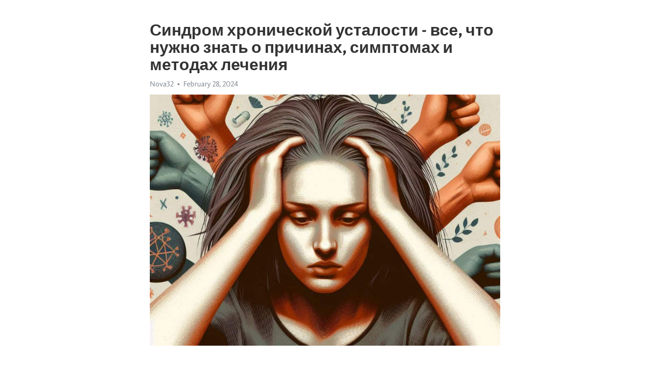

--- FILE ---
content_type: text/html; charset=utf-8
request_url: https://telegra.ph/Sindrom-hronicheskoj-ustalosti---vse-chto-nuzhno-znat-o-prichinah-simptomah-i-metodah-lecheniya-02-28
body_size: 8253
content:
<!DOCTYPE html>
<html>
  <head>
    <meta charset="utf-8">
    <title>Синдром хронической усталости - все, что нужно знать о причинах, симптомах и методах лечения – Telegraph</title>
    <meta name="viewport" content="width=device-width, initial-scale=1.0, minimum-scale=1.0, maximum-scale=1.0, user-scalable=no" />
    <meta name="format-detection" content="telephone=no" />
    <meta http-equiv="X-UA-Compatible" content="IE=edge" />
    <meta name="MobileOptimized" content="176" />
    <meta name="HandheldFriendly" content="True" />
    <meta name="robots" content="index, follow" />
    <meta property="og:type" content="article">
    <meta property="og:title" content="Синдром хронической усталости - все, что нужно знать о причинах, симптомах и методах лечения">
    <meta property="og:description" content="Достала постоянная апатия? Время изменить это&#33; Узнайте как, кликнув здесь&#33;

Синдром хронической усталости – это серьезное заболевание, характеризующееся сильной усталостью, которая не исчезает после отдыха и может продолжаться несколько месяцев или даже лет. Это состояние также называется ME/CFS, что означает «синдром миалгической энцефаломиелита/хронического усталостного синдрома».
Причины синдрома хронической усталости до конца не ясны, однако исследования показывают, что он может быть вызван комбинацией…">
    <meta property="og:image" content="https://telegra.ph/file/00c9f0e6bcc77c17a6756.jpg">
    <meta property="og:site_name" content="Telegraph">
    <meta property="article:published_time" content="2024-02-28T12:26:24+0000">
    <meta property="article:modified_time" content="2024-02-28T12:26:24+0000">
    <meta property="article:author" content="Nova32">
    <meta name="twitter:card" content="summary">
    <meta name="twitter:title" content="Синдром хронической усталости - все, что нужно знать о причинах, симптомах и методах лечения">
    <meta name="twitter:description" content="Достала постоянная апатия? Время изменить это&#33; Узнайте как, кликнув здесь&#33;

Синдром хронической усталости – это серьезное заболевание, характеризующееся сильной усталостью, которая не исчезает после отдыха и может продолжаться несколько месяцев или даже лет. Это состояние также называется ME/CFS, что означает «синдром миалгической энцефаломиелита/хронического усталостного синдрома».
Причины синдрома хронической усталости до конца не ясны, однако исследования показывают, что он может быть вызван комбинацией…">
    <meta name="twitter:image" content="https://telegra.ph/file/00c9f0e6bcc77c17a6756.jpg">
    <link rel="canonical" href="https://telegra.ph/Sindrom-hronicheskoj-ustalosti---vse-chto-nuzhno-znat-o-prichinah-simptomah-i-metodah-lecheniya-02-28" />
    <link rel="shortcut icon" href="/favicon.ico?1" type="image/x-icon">
    <link rel="icon" type="image/png" href="/images/favicon.png?1" sizes="16x16">
    <link rel="icon" type="image/png" href="/images/favicon_2x.png?1" sizes="32x32">
    <link href="/css/quill.core.min.css" rel="stylesheet">
    <link href="/css/core.min.css?47" rel="stylesheet">
  </head>
  <body>
    <div class="tl_page_wrap">
      <div class="tl_page">
        <main class="tl_article">
          <header class="tl_article_header" dir="auto">
            <h1>Синдром хронической усталости - все, что нужно знать о причинах, симптомах и методах лечения</h1>
            <address>
              <a rel="author">Nova32</a><!--
           --><time datetime="2024-02-28T12:26:24+0000">February 28, 2024</time>
            </address>
          </header>
          <article id="_tl_editor" class="tl_article_content"><h1>Синдром хронической усталости - все, что нужно знать о причинах, симптомах и методах лечения<br></h1><address>Nova32<br></address><figure><img src="/file/00c9f0e6bcc77c17a6756.jpg"><figcaption></figcaption></figure><p><br></p><h3 id="Достала-постоянная-апатия?-Время-изменить-это&amp;#33;-Узнайте-как,-кликнув-здесь&amp;#33;"><a href="https://clck.ru/38vV9Y" target="_blank">Достала постоянная апатия? Время изменить это&#33; Узнайте как, кликнув здесь&#33;</a></h3><p><br></p><p>Синдром <a href="https://clck.ru/38vV9Y" target="_blank">хронической усталости</a> – это серьезное заболевание, характеризующееся сильной усталостью, которая не исчезает после отдыха и может продолжаться несколько месяцев или даже лет. Это состояние также называется ME/CFS, что означает «синдром миалгической энцефаломиелита/хронического усталостного синдрома».</p><p>Причины синдрома <a href="https://clck.ru/38vV9Y" target="_blank">хронической усталости</a> до конца не ясны, однако исследования показывают, что он может быть вызван комбинацией факторов, таких как вирусные инфекции, генетическая предрасположенность, психологические факторы и нарушения иммунной системы.</p><p>Основным симптомом синдрома <a href="https://clck.ru/38vV9Y" target="_blank">хронической усталости</a> является непреодолимая усталость, которая не улучшается отдыхом и может препятствовать выполнению даже простых задач. Другие симптомы включают боли в мышцах и суставах, проблемы с памятью и концентрацией, сонливость днем, головные боли и головокружение, проблемы с пищеварением и чувствительность к свету и звуку.</p><p>Лечение синдрома <a href="https://clck.ru/38vV9Y" target="_blank">хронической усталости</a> включает медикаментозную терапию для облегчения симптомов, физическую и психологическую терапию для улучшения качества жизни, а также изменение образа жизни, включая регулярную физическую активность, здоровое питание и управление стрессом. Важно подобрать индивидуальный подход к лечению, учитывая особенности каждого пациента.</p><h3 id="Синдром-хронической-усталости:-причины,-симптомы,-лечение">Синдром хронической усталости: причины, симптомы, лечение</h3><p>Основные симптомы синдрома <a href="https://clck.ru/38vV9Y" target="_blank">хронической усталости</a> включают сильную усталость, общую слабость, проблемы с концентрацией, нарушения сна, боль в мышцах и суставах, необъяснимую боль в горле, головную боль, плохое настроение и раздражительность.</p><p>Правильное лечение синдрома <a href="https://clck.ru/38vV9Y" target="_blank">хронической усталости</a> включает комбинированный подход, который может включать лекарственную терапию, психологическую поддержку, изменение образа жизни и физическую активность. Важно получить диагноз от опытного врача, который может определить причины вашей усталости и предложить наиболее подходящий план лечения.</p><ul><li><strong>Некоторые причины синдрома хронической усталости:</strong></li><li>Стресс и психологические проблемы</li><li>Вирусные или бактериальные инфекции</li><li>Аутоиммунные заболевания</li><li>Хронические боли или воспалительные процессы</li><li>Нарушения иммунной системы</li></ul><p>Синдром <a href="https://clck.ru/38vV9Y" target="_blank">хронической усталости</a> – это комплексное состояние, и причины могут быть разными у разных пациентов. Это требует индивидуального подхода к каждому случаю, чтобы найти оптимальное лечение и улучшить качество жизни тех, кто страдает от этого синдрома.</p><h3 id="Причины-синдрома-хронической-усталости">Причины синдрома хронической усталости</h3><p><strong>1. Генетическая предрасположенность:</strong> Некоторые исследования показывают, что синдром <a href="https://clck.ru/38vV9Y" target="_blank">хронической усталости</a> может иметь генетическую основу. Неполадки в определенных генах могут влиять на функционирование иммунной системы и центральной нервной системы, что приводит к возникновению усталости и других симптомов.</p><p><strong>2. Вирусные инфекции:</strong> Часто считается, что синдром <a href="https://clck.ru/38vV9Y" target="_blank">хронической усталости</a> может быть связан с предшествующей вирусной инфекцией. Эпидемии вирусных заболеваний, таких как вирус Эпштейна-Барр, герпес и цитомегаловирус, могут привести к длительному состоянию усталости и слабости.</p><p><strong>3. Стресс и психологические факторы:</strong> Эмоциональный стресс и психологические проблемы, такие как <a href="https://clck.ru/38vV9Y" target="_blank">депрессия</a> и тревожные расстройства, могут быть одной из причин синдрома <a href="https://clck.ru/38vV9Y" target="_blank">хронической усталости</a>. Нерегулярные уровни гормонов, связанные со стрессом, могут оказывать негативное воздействие на иммунную систему и приводить к постоянной усталости.</p><p><strong>4. Нарушения сна и образа жизни:</strong> Хроническая недостаточность сна, неправильный режим дня и нерегулярное питание могут способствовать развитию синдрома <a href="https://clck.ru/38vV9Y" target="_blank">хронической усталости</a>. Недостаточный отдых и повышенная физическая или умственная нагрузка могут истощать организм и вызывать постоянное чувство усталости.</p><h3 id="Иммунная-дисфункция">Иммунная дисфункция</h3><p><strong>Синдром </strong><a href="https://clck.ru/38vV9Y" target="_blank"><strong>хронической усталости</strong></a> - это состояние, характеризующееся постоянной усталостью, которая не проходит после отдыха и сна. Люди, страдающие от этого синдрома, испытывают чувство постоянной вымотанности и недостатка энергии, что существенно влияет на их качество жизни и работоспособность.</p><p>Причины синдрома <a href="https://clck.ru/38vV9Y" target="_blank">хронической усталости</a> могут быть различными, но одной из основных является именно иммунная дисфункция. Иммунная система играет ключевую роль в защите организма от инфекций и восстановлении после болезни. Однако, когда иммунная система не функционирует должным образом, она может стать причиной <a href="https://clck.ru/38vV9Y" target="_blank">хронической усталости</a>.</p><p>Симптомы иммунной дисфункции могут быть разнообразными и часто включают в себя повышенную утомляемость, повышенную восприимчивость к инфекциям, проблемы с сном, боли в мышцах и суставах, проблемы с пищеварением, а также проблемы с памятью и концентрацией.</p><h3 id="Нерегулярный-сон-и-плохой-режим-дня">Нерегулярный сон и плохой режим дня</h3><p>В современном мире многие люди страдают от нерегулярного сна и плохого режима дня. Это может быть связано с различными причинами, такими как стресс, работа, семейные обязанности или просто плохие привычки.</p><p>Недостаток сна и непостоянный режим дня могут привести к серьезным последствиям для здоровья. Недостаток сна может вызывать усталость, раздражительность, проблемы с концентрацией и плохое настроение. Постоянное нарушение режима дня может повлиять на работу иммунной системы, увеличить риск развития <a href="https://clck.ru/38vV9Y" target="_blank">хронической усталости</a> и других заболеваний.</p><p>Чтобы избежать негативных последствий нерегулярного сна и плохого режима дня, важно следовать определенным рекомендациям. Во-первых, старайтесь придерживаться одного и того же расписания сна и бодрствования каждый день. Это поможет вашему организму настроиться на правильный ритм и улучшит качество вашего сна.</p><p>Кроме того, важно создать комфортные условия для сна: обеспечьте тихую, прохладную и темную обстановку в спальне. Избегайте употребления кофеина и алкоголя перед сном, так как они могут мешать вашему сну. Также рекомендуется заниматься физической активностью в течение дня, так как она поможет улучшить качество сна.</p><p>Не забывайте о паузах и отдыхе: позволяйте себе время на релаксацию и расслабление, так что бы организм мог восстановиться. И, конечно же, следите за своим режимом дня: обеспечьте себе регулярные приемы пищи, зарядку, работу и отдых.</p><h3 id="Психоэмоциональное-напряжение">Психоэмоциональное напряжение</h3><p>Жизнь в современном мире часто сопровождается психоэмоциональным напряжением. Мы сталкиваемся с огромным количеством стрессовых ситуаций, которые могут оказывать негативное влияние на наше физическое и эмоциональное здоровье.</p><p>Одной из основных причин психоэмоционального напряжения является повышенная нагрузка на наш мозг. Постоянные мысленные переживания, тревожные состояния и эмоциональные всплески могут привести к усталости и истощению. Это может проявляться в виде различных физических и психологических симптомов.</p><p><strong>Физические проявления психоэмоционального напряжения:</strong></p><ul><li>Повышенная утомляемость и сонливость</li><li>Головные боли и мигрени</li><li>Мышечные напряжение и боли в спине, шейном отделе</li><li>Проблемы с пищеварением и аппетитом</li></ul><p><strong>Психологические проявления психоэмоционального напряжения:</strong></p><ol><li>Раздражительность и высокая чувствительность</li><li>Тревожность и беспокойство</li><li>Ухудшение памяти и сосредоточенности</li><li>Частые смены настроения и заторможенность</li></ol><p>Однако, существует ряд способов борьбы с психоэмоциональным напряжением. Важно научиться эффективно управлять своими эмоциями и стрессом. Регулярные физические упражнения, практика релаксации, здоровый образ жизни и поддержание социальных связей могут помочь в снятии психоэмоционального напряжения.</p><h3 id="Симптомы-синдрома-хронической-усталости">Симптомы синдрома хронической усталости</h3><p>Основные симптомы синдрома <a href="https://clck.ru/38vV9Y" target="_blank">хронической усталости</a>:</p><ul><li>Постоянная усталость и ощущение изнеможения без видимых причин.</li><li>Снижение физической и умственной активности.</li><li>Сонливость днем и проблемы со сном ночью.</li><li>Боль в мышцах и суставах.</li><li>Головная боль и головокружение.</li></ul><p>Другие симптомы включают повышенную чувствительность к свету и шуму, раздражительность, нарушение памяти и концентрации, изменения настроения, проблемы с пищеварением и необъяснимую вагинальную или мочеиспускательную инфекцию. Синдром <a href="https://clck.ru/38vV9Y" target="_blank">хронической усталости</a> может сильно влиять на качество жизни пациента и ограничивать его способности и возможности. Поэтому важно знать основные симптомы и обратиться к специалисту при их появлении.</p><h3 id="Истощение-и-чувство-постоянной-усталости">Истощение и чувство постоянной усталости</h3><p><strong>Что же является причиной синдрома </strong><a href="https://clck.ru/38vV9Y" target="_blank"><strong>хронической усталости</strong></a><strong>?</strong></p><ul><li>Физическое и эмоциональное напряжение</li><li>Нарушения сна и недостаток отдыха</li><li>Неправильное питание и нерегулярное питание</li><li>Хронические заболевания и недостаточная физическая активность</li></ul><p><em>Какие же симптомы сопровождают синдром </em><a href="https://clck.ru/38vV9Y" target="_blank"><em>хронической усталости</em></a><em>?</em></p><ol><li>Постоянное чувство усталости и истощения</li><li>Потеря интереса к повседневным делам</li><li>Снижение памяти и концентрации</li><li>Сонливость днем и беспокойный сон ночью</li><li>Изменение аппетита и повышение веса</li></ol><p><strong>Как можно справиться с синдромом </strong><a href="https://clck.ru/38vV9Y" target="_blank"><strong>хронической усталости</strong></a><strong>?</strong></p><ul><li>Правильное питание и регулярная физическая активность</li><li>Установление режима сна и отдыха</li><li>Управление стрессом и эмоциональным состоянием</li><li>Медикаментозное лечение и консультация специалиста</li></ul><p>Важно помнить, что синдром <a href="https://clck.ru/38vV9Y" target="_blank">хронической усталости</a> является серьезным заболеванием, которое требует внимания и комплексного подхода к лечению. Необходимо обратиться к врачу для получения консультации и назначения необходимых мероприятий.</p><h3 id="Боли-в-мышцах-и-суставах">Боли в мышцах и суставах</h3><p><strong>Причины</strong></p><ul><li>Возможной причиной болей в мышцах и суставах может быть воспаление. Оно может возникать из-за сниженного иммунитета или застойных процессов в организме.</li><li>Травмы также могут вызвать боли. Повреждения мышцы или связки могут произойти в результате различных физических нагрузок или несчастных случаев.</li><li>Стресс и психологическое напряжение также могут стать причиной болей в мышцах. Под воздействием стресса происходит сокращение мышц, что приводит к значительным натяжениям и болям.</li></ul><p>Для снятия боли и улучшения состояния мышц и суставов, необходимо обратиться к врачу и провести комплексное лечение, которое включает в себя медикаментозные препараты, физиотерапию и специализированные процедуры.</p><h3 id="Проблемы-с-памятью-и-концентрацией">Проблемы с памятью и концентрацией</h3><p>Синдром <a href="https://clck.ru/38vV9Y" target="_blank">хронической усталости</a> может оказывать серьезное влияние на память и концентрацию. Больные часто жалуются на затруднения при запоминании информации и нарушения способности сосредоточиться на задачах.</p><p>Эти проблемы могут сказываться на работе или учебе, и могут привести к дополнительным стрессам и эмоциональным проблемам. Более того, они также могут затруднять обычные повседневные активности, такие как чтение, письмо и даже общение с другими людьми.</p><p>Причины этих проблем с памятью и концентрацией в синдроме <a href="https://clck.ru/38vV9Y" target="_blank">хронической усталости</a> до конца не изучены. Одна из предполагаемых теорий - воспаление в мозге, которое может приводить к дисфункции нервных клеток и изменениям в химических процессах мозга.</p><p>Лечение проблем с памятью и концентрацией включает в себя не только устранение основного симптома - <a href="https://clck.ru/38vV9Y" target="_blank">хронической усталости</a>, но и улучшение функционирования мозга. К этому можно прийти с помощью методов когнитивной терапии, медикаментозного лечения и применения различных стратегий управления симптомами.</p><p>Несмотря на то, что проблемы с памятью и концентрацией могут быть одними из самых трудных симптомов для пациентов с синдромом <a href="https://clck.ru/38vV9Y" target="_blank">хронической усталости</a>, существуют методы и подходы, которые могут помочь больным улучшить их когнитивные функции и справиться с этими вызовами. Люди, страдающие от этих проблем, должны обратиться к врачу, чтобы получить индивидуальное лечение и поддержку.</p><h3 id="Видео-на-тему:">Видео на тему:</h3><h4 id="Хроническая-усталость:-?-лечение,-симптомы-и-причины-СХУ">Хроническая усталость: ? лечение, симптомы и причины СХУ</h4><figure><iframe src="/embed/youtube?url=https%3A%2F%2Fwww.youtube.com%2Fwatch%3Fv%3DSxyNL6ZyuSw" width="640" height="360" frameborder="0" allowtransparency="true" allowfullscreen="true" scrolling="no"></iframe><figcaption></figcaption></figure><p><br></p></article>
          <div id="_tl_link_tooltip" class="tl_link_tooltip"></div>
          <div id="_tl_tooltip" class="tl_tooltip">
            <div class="buttons">
              <span class="button_hover"></span>
              <span class="button_group"><!--
             --><button id="_bold_button"></button><!--
             --><button id="_italic_button"></button><!--
             --><button id="_link_button"></button><!--
           --></span><!--
           --><span class="button_group"><!--
             --><button id="_header_button"></button><!--
             --><button id="_subheader_button"></button><!--
             --><button id="_quote_button"></button><!--
           --></span>
            </div>
            <div class="prompt">
              <span class="close"></span>
              <div class="prompt_input_wrap"><input type="url" class="prompt_input" /></div>
            </div>
          </div>
          <div id="_tl_blocks" class="tl_blocks">
            <div class="buttons">
              <button id="_image_button"></button><!--
           --><button id="_embed_button"></button>
            </div>
          </div>
          <aside class="tl_article_buttons">
            <div class="account account_top"></div>
            <button id="_edit_button" class="button edit_button">Edit</button><!--
         --><button id="_publish_button" class="button publish_button">Publish</button>
            <div class="account account_bottom"></div>
            <div id="_error_msg" class="error_msg"></div>
          </aside>
        </main>
      </div>
          <div class="tl_page_footer">
      <div id="_report_button" class="tl_footer_button">Report content on this page</div>
    </div>
    </div>
      <div class="tl_popup tl_popup_hidden" id="_report_popup">
    <main class="tl_popup_body tl_report_popup">
      <form id="_report_form" method="post">
        <section>
          <h2 class="tl_popup_header">Report Page</h2>
          <div class="tl_radio_items">
            <label class="tl_radio_item">
              <input type="radio" class="radio" name="reason" value="violence">
              <span class="tl_radio_item_label">Violence</span>
            </label>
            <label class="tl_radio_item">
              <input type="radio" class="radio" name="reason" value="childabuse">
              <span class="tl_radio_item_label">Child Abuse</span>
            </label>
            <label class="tl_radio_item">
              <input type="radio" class="radio" name="reason" value="copyright">
              <span class="tl_radio_item_label">Copyright</span>
            </label>
            <label class="tl_radio_item">
              <input type="radio" class="radio" name="reason" value="illegal_drugs">
              <span class="tl_radio_item_label">Illegal Drugs</span>
            </label>
            <label class="tl_radio_item">
              <input type="radio" class="radio" name="reason" value="personal_details">
              <span class="tl_radio_item_label">Personal Details</span>
            </label>
            <label class="tl_radio_item">
              <input type="radio" class="radio" name="reason" value="other">
              <span class="tl_radio_item_label">Other</span>
            </label>
          </div>
          <div class="tl_textfield_item tl_comment_field">
            <input type="text" class="tl_textfield" name="comment" value="" placeholder="Add Comment…">
          </div>
          <div class="tl_copyright_field">
            Please submit your DMCA takedown request to <a href="mailto:dmca@telegram.org?subject=Report%20to%20Telegraph%20page%20%22%D0%A1%D0%B8%D0%BD%D0%B4%D1%80%D0%BE%D0%BC%20%D1%85%D1%80%D0%BE%D0%BD%D0%B8%D1%87%D0%B5%D1%81%D0%BA%D0%BE%D0%B9%20%D1%83%D1%81%D1%82%D0%B0%D0%BB%D0%BE%D1%81%D1%82%D0%B8%20-%20%D0%B2%D1%81%D0%B5%2C%20%D1%87%D1%82%D0%BE%20%D0%BD%D1%83%D0%B6%D0%BD%D0%BE%20%D0%B7%D0%BD%D0%B0%D1%82%D1%8C%20%D0%BE%20%D0%BF%D1%80%D0%B8%D1%87%D0%B8%D0%BD%D0%B0%D1%85%2C%20%D1%81%D0%B8%D0%BC%D0%BF%D1%82%D0%BE%D0%BC%D0%B0%D1%85%20%D0%B8%20%D0%BC%D0%B5%D1%82%D0%BE%D0%B4%D0%B0%D1%85%20%D0%BB%D0%B5%D1%87%D0%B5%D0%BD%D0%B8%D1%8F%22&body=Reported%20page%3A%20https%3A%2F%2Ftelegra.ph%2FSindrom-hronicheskoj-ustalosti---vse-chto-nuzhno-znat-o-prichinah-simptomah-i-metodah-lecheniya-02-28%0A%0A%0A" target="_blank">dmca@telegram.org</a>
          </div>
        </section>
        <aside class="tl_popup_buttons">
          <button type="reset" class="button" id="_report_cancel">Cancel</button>
          <button type="submit" class="button submit_button">Report</button>
        </aside>
      </form>
    </main>
  </div>
    
    <script>var T={"apiUrl":"https:\/\/edit.telegra.ph","uploadEnabled":false,"datetime":1709123184,"pageId":"37310db43e64616fe7dc7","editable":true};(function(){var b=document.querySelector('time');if(b&&T.datetime){var a=new Date(1E3*T.datetime),d='January February March April May June July August September October November December'.split(' ')[a.getMonth()],c=a.getDate();b.innerText=d+' '+(10>c?'0':'')+c+', '+a.getFullYear()}})();</script>
    <script src="/js/jquery.min.js"></script>
    <script src="/js/jquery.selection.min.js"></script>
    <script src="/js/autosize.min.js"></script>
    <script src="/js/load-image.all.min.js?1"></script>
    <script src="/js/quill.min.js?10"></script>
    <script src="/js/core.min.js?67"></script>
    <script async src="https://t.me/_websync_?path=Sindrom-hronicheskoj-ustalosti---vse-chto-nuzhno-znat-o-prichinah-simptomah-i-metodah-lecheniya-02-28&hash=6e26c0a90ed274b0b2"></script>
  </body>
</html>